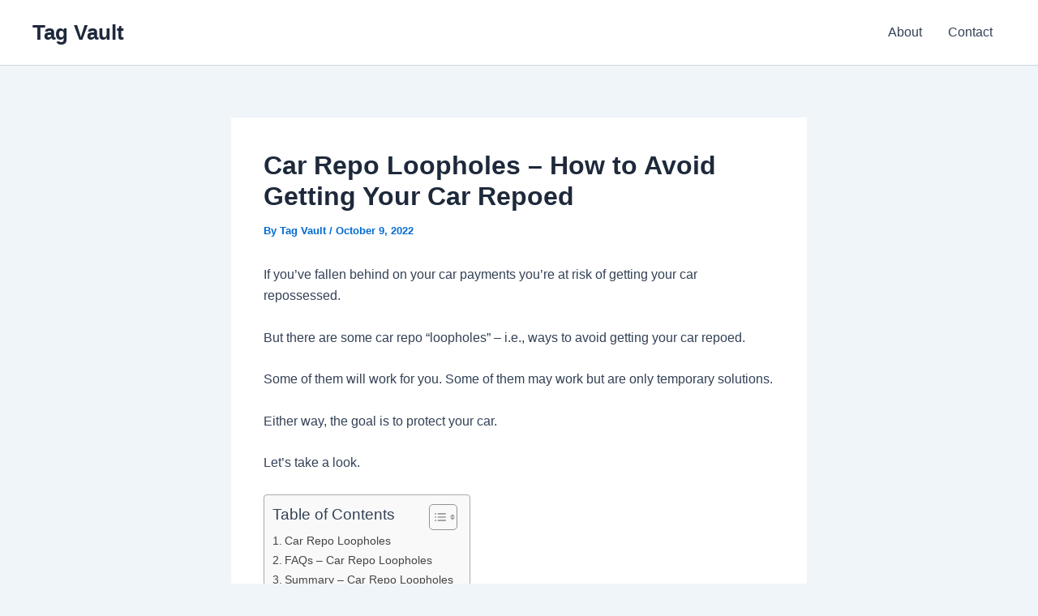

--- FILE ---
content_type: text/html; charset=utf-8
request_url: https://www.google.com/recaptcha/api2/aframe
body_size: 265
content:
<!DOCTYPE HTML><html><head><meta http-equiv="content-type" content="text/html; charset=UTF-8"></head><body><script nonce="wpnvoE_5AqEUGGxutnpdGg">/** Anti-fraud and anti-abuse applications only. See google.com/recaptcha */ try{var clients={'sodar':'https://pagead2.googlesyndication.com/pagead/sodar?'};window.addEventListener("message",function(a){try{if(a.source===window.parent){var b=JSON.parse(a.data);var c=clients[b['id']];if(c){var d=document.createElement('img');d.src=c+b['params']+'&rc='+(localStorage.getItem("rc::a")?sessionStorage.getItem("rc::b"):"");window.document.body.appendChild(d);sessionStorage.setItem("rc::e",parseInt(sessionStorage.getItem("rc::e")||0)+1);localStorage.setItem("rc::h",'1766095258001');}}}catch(b){}});window.parent.postMessage("_grecaptcha_ready", "*");}catch(b){}</script></body></html>

--- FILE ---
content_type: application/javascript; charset=UTF-8
request_url: https://tagvault.org/cdn-cgi/challenge-platform/h/g/scripts/jsd/d39f91d70ce1/main.js?
body_size: 4538
content:
window._cf_chl_opt={uYln4:'g'};~function(b4,F,X,V,B,Y,z,l){b4=P,function(K,O,bz,b3,G,D){for(bz={K:472,O:483,G:481,D:512,g:420,Q:484,M:517,H:410},b3=P,G=K();!![];)try{if(D=parseInt(b3(bz.K))/1+parseInt(b3(bz.O))/2+-parseInt(b3(bz.G))/3*(parseInt(b3(bz.D))/4)+parseInt(b3(bz.g))/5+parseInt(b3(bz.Q))/6+parseInt(b3(bz.M))/7+-parseInt(b3(bz.H))/8,D===O)break;else G.push(G.shift())}catch(g){G.push(G.shift())}}(b,648585),F=this||self,X=F[b4(463)],V={},V[b4(494)]='o',V[b4(464)]='s',V[b4(426)]='u',V[b4(486)]='z',V[b4(452)]='n',V[b4(455)]='I',V[b4(474)]='b',B=V,F[b4(491)]=function(K,O,G,D,be,bk,bs,bF,Q,M,H,T,N,s){if(be={K:495,O:448,G:432,D:496,g:433,Q:507,M:443,H:518,T:503,N:456,a:446},bk={K:438,O:503,G:515},bs={K:423,O:437,G:476,D:516},bF=b4,O===null||O===void 0)return D;for(Q=L(O),K[bF(be.K)][bF(be.O)]&&(Q=Q[bF(be.G)](K[bF(be.K)][bF(be.O)](O))),Q=K[bF(be.D)][bF(be.g)]&&K[bF(be.Q)]?K[bF(be.D)][bF(be.g)](new K[(bF(be.Q))](Q)):function(W,bX,I){for(bX=bF,W[bX(bk.K)](),I=0;I<W[bX(bk.O)];W[I+1]===W[I]?W[bX(bk.G)](I+1,1):I+=1);return W}(Q),M='nAsAaAb'.split('A'),M=M[bF(be.M)][bF(be.H)](M),H=0;H<Q[bF(be.T)];T=Q[H],N=y(K,O,T),M(N)?(s='s'===N&&!K[bF(be.N)](O[T]),bF(be.a)===G+T?g(G+T,N):s||g(G+T,O[T])):g(G+T,N),H++);return D;function g(W,I,bj){bj=P,Object[bj(bs.K)][bj(bs.O)][bj(bs.G)](D,I)||(D[I]=[]),D[I][bj(bs.D)](W)}},Y=b4(430)[b4(439)](';'),z=Y[b4(443)][b4(518)](Y),F[b4(457)]=function(K,O,bf,bn,G,D,g,Q){for(bf={K:458,O:503,G:471,D:516,g:454},bn=b4,G=Object[bn(bf.K)](O),D=0;D<G[bn(bf.O)];D++)if(g=G[D],'f'===g&&(g='N'),K[g]){for(Q=0;Q<O[G[D]][bn(bf.O)];-1===K[g][bn(bf.G)](O[G[D]][Q])&&(z(O[G[D]][Q])||K[g][bn(bf.D)]('o.'+O[G[D]][Q])),Q++);}else K[g]=O[G[D]][bn(bf.g)](function(M){return'o.'+M})},l=function(bo,bm,bv,bw,bA,O,G,D){return bo={K:511,O:477},bm={K:462,O:516,G:462,D:427,g:411,Q:411,M:462},bv={K:503},bw={K:503,O:411,G:423,D:437,g:476,Q:423,M:423,H:437,T:414,N:516,a:414,s:516,k:516,e:462,W:423,f:476,I:414,C:516,Z:516,v:427},bA=b4,O=String[bA(bo.K)],G={'h':function(g,bI){return bI={K:453,O:411},g==null?'':G.g(g,6,function(Q,bJ){return bJ=P,bJ(bI.K)[bJ(bI.O)](Q)})},'g':function(Q,M,H,bp,T,N,s,W,I,C,Z,o,E,i,x,b0,b1,b2){if(bp=bA,null==Q)return'';for(N={},s={},W='',I=2,C=3,Z=2,o=[],E=0,i=0,x=0;x<Q[bp(bw.K)];x+=1)if(b0=Q[bp(bw.O)](x),Object[bp(bw.G)][bp(bw.D)][bp(bw.g)](N,b0)||(N[b0]=C++,s[b0]=!0),b1=W+b0,Object[bp(bw.Q)][bp(bw.D)][bp(bw.g)](N,b1))W=b1;else{if(Object[bp(bw.M)][bp(bw.H)][bp(bw.g)](s,W)){if(256>W[bp(bw.T)](0)){for(T=0;T<Z;E<<=1,i==M-1?(i=0,o[bp(bw.N)](H(E)),E=0):i++,T++);for(b2=W[bp(bw.a)](0),T=0;8>T;E=b2&1|E<<1,i==M-1?(i=0,o[bp(bw.N)](H(E)),E=0):i++,b2>>=1,T++);}else{for(b2=1,T=0;T<Z;E=b2|E<<1,M-1==i?(i=0,o[bp(bw.s)](H(E)),E=0):i++,b2=0,T++);for(b2=W[bp(bw.a)](0),T=0;16>T;E=b2&1.46|E<<1,i==M-1?(i=0,o[bp(bw.k)](H(E)),E=0):i++,b2>>=1,T++);}I--,I==0&&(I=Math[bp(bw.e)](2,Z),Z++),delete s[W]}else for(b2=N[W],T=0;T<Z;E=1&b2|E<<1,i==M-1?(i=0,o[bp(bw.k)](H(E)),E=0):i++,b2>>=1,T++);W=(I--,I==0&&(I=Math[bp(bw.e)](2,Z),Z++),N[b1]=C++,String(b0))}if(W!==''){if(Object[bp(bw.W)][bp(bw.H)][bp(bw.f)](s,W)){if(256>W[bp(bw.I)](0)){for(T=0;T<Z;E<<=1,M-1==i?(i=0,o[bp(bw.N)](H(E)),E=0):i++,T++);for(b2=W[bp(bw.I)](0),T=0;8>T;E=1&b2|E<<1,M-1==i?(i=0,o[bp(bw.k)](H(E)),E=0):i++,b2>>=1,T++);}else{for(b2=1,T=0;T<Z;E=b2|E<<1.26,i==M-1?(i=0,o[bp(bw.C)](H(E)),E=0):i++,b2=0,T++);for(b2=W[bp(bw.a)](0),T=0;16>T;E=E<<1.33|1.14&b2,i==M-1?(i=0,o[bp(bw.s)](H(E)),E=0):i++,b2>>=1,T++);}I--,0==I&&(I=Math[bp(bw.e)](2,Z),Z++),delete s[W]}else for(b2=N[W],T=0;T<Z;E=1.25&b2|E<<1,M-1==i?(i=0,o[bp(bw.k)](H(E)),E=0):i++,b2>>=1,T++);I--,I==0&&Z++}for(b2=2,T=0;T<Z;E=E<<1|1&b2,M-1==i?(i=0,o[bp(bw.N)](H(E)),E=0):i++,b2>>=1,T++);for(;;)if(E<<=1,i==M-1){o[bp(bw.Z)](H(E));break}else i++;return o[bp(bw.v)]('')},'j':function(g,bZ,bh){return bZ={K:414},bh=bA,null==g?'':g==''?null:G.i(g[bh(bv.K)],32768,function(Q,bV){return bV=bh,g[bV(bZ.K)](Q)})},'i':function(Q,M,H,bB,T,N,s,W,I,C,Z,o,E,i,x,b0,b2,b1){for(bB=bA,T=[],N=4,s=4,W=3,I=[],o=H(0),E=M,i=1,C=0;3>C;T[C]=C,C+=1);for(x=0,b0=Math[bB(bm.K)](2,2),Z=1;Z!=b0;b1=E&o,E>>=1,E==0&&(E=M,o=H(i++)),x|=Z*(0<b1?1:0),Z<<=1);switch(x){case 0:for(x=0,b0=Math[bB(bm.K)](2,8),Z=1;Z!=b0;b1=E&o,E>>=1,E==0&&(E=M,o=H(i++)),x|=Z*(0<b1?1:0),Z<<=1);b2=O(x);break;case 1:for(x=0,b0=Math[bB(bm.K)](2,16),Z=1;b0!=Z;b1=o&E,E>>=1,0==E&&(E=M,o=H(i++)),x|=Z*(0<b1?1:0),Z<<=1);b2=O(x);break;case 2:return''}for(C=T[3]=b2,I[bB(bm.O)](b2);;){if(i>Q)return'';for(x=0,b0=Math[bB(bm.G)](2,W),Z=1;b0!=Z;b1=o&E,E>>=1,E==0&&(E=M,o=H(i++)),x|=Z*(0<b1?1:0),Z<<=1);switch(b2=x){case 0:for(x=0,b0=Math[bB(bm.K)](2,8),Z=1;b0!=Z;b1=E&o,E>>=1,E==0&&(E=M,o=H(i++)),x|=(0<b1?1:0)*Z,Z<<=1);T[s++]=O(x),b2=s-1,N--;break;case 1:for(x=0,b0=Math[bB(bm.G)](2,16),Z=1;Z!=b0;b1=o&E,E>>=1,E==0&&(E=M,o=H(i++)),x|=Z*(0<b1?1:0),Z<<=1);T[s++]=O(x),b2=s-1,N--;break;case 2:return I[bB(bm.D)]('')}if(N==0&&(N=Math[bB(bm.G)](2,W),W++),T[b2])b2=T[b2];else if(b2===s)b2=C+C[bB(bm.g)](0);else return null;I[bB(bm.O)](b2),T[s++]=C+b2[bB(bm.Q)](0),N--,C=b2,0==N&&(N=Math[bB(bm.M)](2,W),W++)}}},D={},D[bA(bo.O)]=G.h,D}(),S();function c(bt,bU,G,D,g,Q,M){bU=(bt={K:459,O:412,G:488,D:441,g:470,Q:521,M:498,H:408,T:520,N:475,a:514,s:521,k:519},b4);try{return G=X[bU(bt.K)](bU(bt.O)),G[bU(bt.G)]=bU(bt.D),G[bU(bt.g)]='-1',X[bU(bt.Q)][bU(bt.M)](G),D=G[bU(bt.H)],g={},g=mlwE4(D,D,'',g),g=mlwE4(D,D[bU(bt.T)]||D[bU(bt.N)],'n.',g),g=mlwE4(D,G[bU(bt.a)],'d.',g),X[bU(bt.s)][bU(bt.k)](G),Q={},Q.r=g,Q.e=null,Q}catch(H){return M={},M.r={},M.e=H,M}}function U(bq,b6,K){return bq={K:425,O:416},b6=b4,K=F[b6(bq.K)],Math[b6(bq.O)](+atob(K.t))}function n(K,bc,b5){return bc={K:490},b5=b4,Math[b5(bc.K)]()<K}function h(D,g,bM,bK,Q,M,H,T,N,a,s,k){if(bM={K:415,O:406,G:425,D:447,g:465,Q:417,M:499,H:435,T:479,N:419,a:431,s:467,k:461,e:436,W:424,f:508,I:444,C:482,Z:465,v:450,m:466,o:465,E:434,i:487,x:523,b0:522,b1:473,b2:460,bH:477},bK=b4,!n(.01))return![];M=(Q={},Q[bK(bM.K)]=D,Q[bK(bM.O)]=g,Q);try{H=F[bK(bM.G)],T=bK(bM.D)+F[bK(bM.g)][bK(bM.Q)]+bK(bM.M)+H.r+bK(bM.H),N=new F[(bK(bM.T))](),N[bK(bM.N)](bK(bM.a),T),N[bK(bM.s)]=2500,N[bK(bM.k)]=function(){},a={},a[bK(bM.e)]=F[bK(bM.g)][bK(bM.W)],a[bK(bM.f)]=F[bK(bM.g)][bK(bM.I)],a[bK(bM.C)]=F[bK(bM.Z)][bK(bM.v)],a[bK(bM.m)]=F[bK(bM.o)][bK(bM.E)],s=a,k={},k[bK(bM.i)]=M,k[bK(bM.x)]=s,k[bK(bM.b0)]=bK(bM.b1),N[bK(bM.b2)](l[bK(bM.bH)](k))}catch(W){}}function y(K,O,G,bN,bG,D){bG=(bN={K:497,O:496,G:501,D:492},b4);try{return O[G][bG(bN.K)](function(){}),'p'}catch(g){}try{if(O[G]==null)return O[G]===void 0?'u':'x'}catch(Q){return'i'}return K[bG(bN.O)][bG(bN.G)](O[G])?'a':O[G]===K[bG(bN.O)]?'C':!0===O[G]?'T':!1===O[G]?'F':(D=typeof O[G],bG(bN.D)==D?R(K,O[G])?'N':'f':B[D]||'?')}function b(P2){return P2='detail,error,loading,contentWindow,api,12131912nYBATt,charAt,iframe,toString,charCodeAt,msg,floor,uYln4,Function,open,2852055roPFRe,onerror,success,prototype,gwUy0,__CF$cv$params,undefined,join,postMessage,/jsd/oneshot/d39f91d70ce1/0.6232991976138202:1766092246:yU2rYszcV5jD2WmrlINpV6KhDMoc4OSpt48Z-qsjSZ0/,_cf_chl_opt;mhsH6;xkyRk9;FTrD2;leJV9;BCMtt1;sNHpA9;GKPzo4;AdbX0;REiSI4;xriGD7;jwjCc3;agiDh2;MQCkM2;mlwE4;kuIdX1;aLEay4;cThi2,POST,concat,from,HkTQ2,/invisible/jsd,chlApiSitekey,hasOwnProperty,sort,split,getPrototypeOf,display: none,readyState,includes,TbVa1,parent,d.cookie,/cdn-cgi/challenge-platform/h/,getOwnPropertyNames,stringify,kgZMo4,event,number,0NmT6UhIxoZHw9alB1MF$JGgp5diVEOjfY-enbsvRStWL42zu+3cQCA7ykPqK8XrD,map,bigint,isNaN,kuIdX1,keys,createElement,send,ontimeout,pow,document,string,_cf_chl_opt,chlApiClientVersion,timeout,log,error on cf_chl_props,tabIndex,indexOf,582789aQxdVj,jsd,boolean,navigator,call,YYeCQGsA,onload,XMLHttpRequest,now,2694558FjUXWe,chlApiRumWidgetAgeMs,2056596ucOodN,3652596yHxHEs,xhr-error,symbol,errorInfoObject,style,onreadystatechange,random,mlwE4,function,[native code],object,Object,Array,catch,appendChild,/b/ov1/0.6232991976138202:1766092246:yU2rYszcV5jD2WmrlINpV6KhDMoc4OSpt48Z-qsjSZ0/,cloudflare-invisible,isArray,DOMContentLoaded,length,http-code:,location,status,Set,chlApiUrl,sid,href,fromCharCode,4lHvCaW,addEventListener,contentDocument,splice,push,1910972dCZKOW,bind,removeChild,clientInformation,body,source,chctx'.split(','),b=function(){return P2},b()}function R(K,O,bH,bO){return bH={K:418,O:418,G:423,D:413,g:476,Q:471,M:493},bO=b4,O instanceof K[bO(bH.K)]&&0<K[bO(bH.O)][bO(bH.G)][bO(bH.D)][bO(bH.g)](O)[bO(bH.Q)](bO(bH.M))}function J(K,O,bg,bD,bd,bS,b8,G,D,g){bg={K:425,O:468,G:465,D:479,g:419,Q:431,M:447,H:465,T:417,N:429,a:409,s:467,k:461,e:478,W:421,f:505,I:505,C:510,Z:460,v:477,m:449},bD={K:485},bd={K:506,O:422,G:504,D:506},bS={K:467},b8=b4,G=F[b8(bg.K)],console[b8(bg.O)](F[b8(bg.G)]),D=new F[(b8(bg.D))](),D[b8(bg.g)](b8(bg.Q),b8(bg.M)+F[b8(bg.H)][b8(bg.T)]+b8(bg.N)+G.r),G[b8(bg.a)]&&(D[b8(bg.s)]=5e3,D[b8(bg.k)]=function(b9){b9=b8,O(b9(bS.K))}),D[b8(bg.e)]=function(bb){bb=b8,D[bb(bd.K)]>=200&&D[bb(bd.K)]<300?O(bb(bd.O)):O(bb(bd.G)+D[bb(bd.D)])},D[b8(bg.W)]=function(bP){bP=b8,O(bP(bD.K))},g={'t':U(),'lhr':X[b8(bg.f)]&&X[b8(bg.I)][b8(bg.C)]?X[b8(bg.I)][b8(bg.C)]:'','api':G[b8(bg.a)]?!![]:![],'payload':K},D[b8(bg.Z)](l[b8(bg.v)](JSON[b8(bg.m)](g)))}function d(G,D,P1,bY,g,Q,M){if(P1={K:500,O:409,G:422,D:522,g:509,Q:451,M:422,H:445,T:428,N:406,a:405,s:445},bY=b4,g=bY(P1.K),!G[bY(P1.O)])return;D===bY(P1.G)?(Q={},Q[bY(P1.D)]=g,Q[bY(P1.g)]=G.r,Q[bY(P1.Q)]=bY(P1.M),F[bY(P1.H)][bY(P1.T)](Q,'*')):(M={},M[bY(P1.D)]=g,M[bY(P1.g)]=G.r,M[bY(P1.Q)]=bY(P1.N),M[bY(P1.a)]=D,F[bY(P1.s)][bY(P1.T)](M,'*'))}function P(K,O,G){return G=b(),P=function(r,j,F){return r=r-405,F=G[r],F},P(K,O)}function L(K,ba,br,O){for(ba={K:432,O:458,G:440},br=b4,O=[];K!==null;O=O[br(ba.K)](Object[br(ba.O)](K)),K=Object[br(ba.G)](K));return O}function S(P0,bx,bu,bR,K,O,G,D,g){if(P0={K:425,O:409,G:442,D:407,g:513,Q:502,M:489},bx={K:442,O:407,G:489},bu={K:469},bR=b4,K=F[bR(P0.K)],!K)return;if(!A())return;(O=![],G=K[bR(P0.O)]===!![],D=function(by,Q){if(by=bR,!O){if(O=!![],!A())return;Q=c(),J(Q.r,function(M){d(K,M)}),Q.e&&h(by(bu.K),Q.e)}},X[bR(P0.G)]!==bR(P0.D))?D():F[bR(P0.g)]?X[bR(P0.g)](bR(P0.Q),D):(g=X[bR(P0.M)]||function(){},X[bR(P0.M)]=function(bL){bL=bR,g(),X[bL(bx.K)]!==bL(bx.O)&&(X[bL(bx.G)]=g,D())})}function A(bl,b7,K,O,G){return bl={K:416,O:480},b7=b4,K=3600,O=U(),G=Math[b7(bl.K)](Date[b7(bl.O)]()/1e3),G-O>K?![]:!![]}}()

--- FILE ---
content_type: application/javascript; charset=utf-8
request_url: https://fundingchoicesmessages.google.com/f/AGSKWxVLiTsO7_3UABpSJPv9GPS_KvvTCwpdeiGDUbr-72Y6XUxXp6SZpyojNKTVb5CrGOuKM0nKoL7WYLeUkQKRbQzG_utU5Kr2tGxAf5m11ugILQXdGsP-ByQq4Jqh7icZjz98UNjay6MtANZrWkMsnIRlzyV0ZKgdjaOUXIUYpbevRycMAhSz4y_TeZ9h/_/rcom-ads-/imfloat./ads.aspx.ec/ads//640x80-
body_size: -1294
content:
window['d1474cb6-b4f7-4259-bc4a-ae6044dbc0a1'] = true;